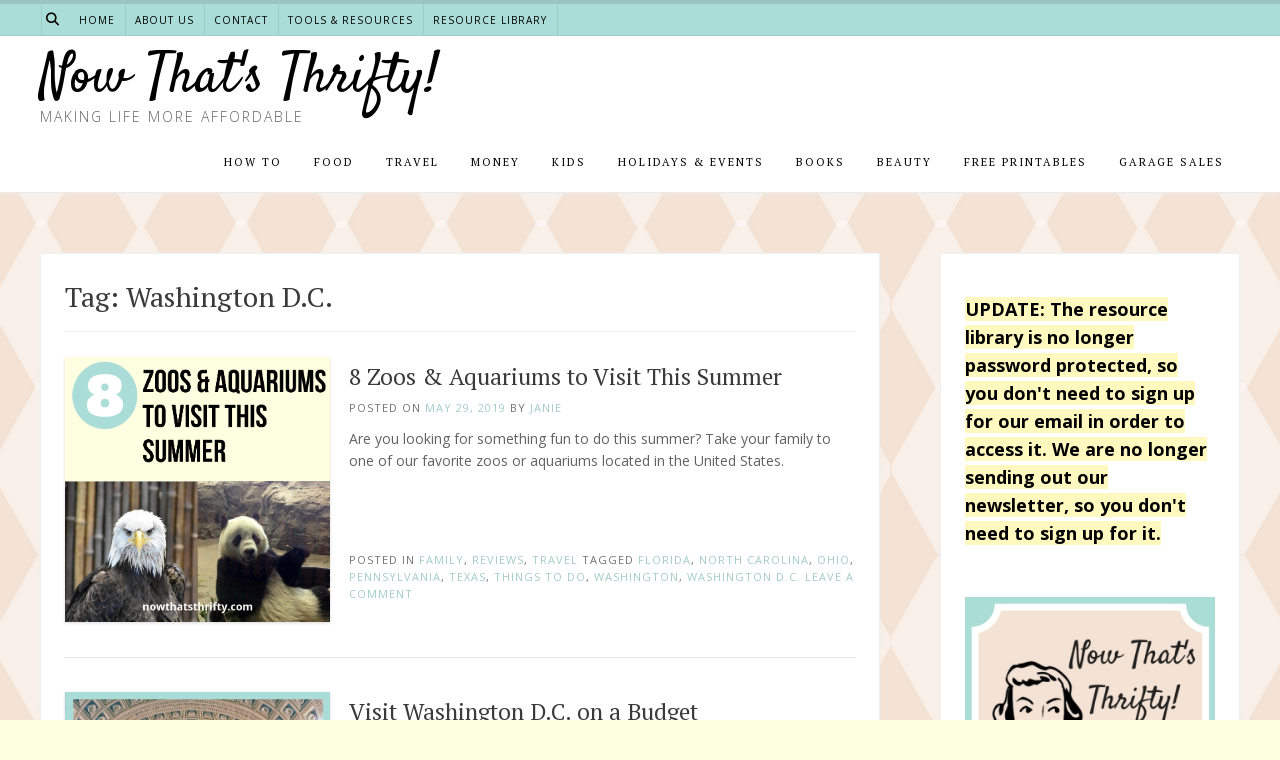

--- FILE ---
content_type: text/html; charset=UTF-8
request_url: https://nowthatsthrifty.com/tag/washington-d-c/
body_size: 22765
content:
<!DOCTYPE html><!-- Avant.ORG -->
<html lang="en-US">
<head>
<meta charset="UTF-8">
<meta name="viewport" content="width=device-width, initial-scale=1">
<link rel="profile" href="https://gmpg.org/xfn/11">
<link rel="dns-prefetch" href="//cdn.hu-manity.co" />
		<!-- Cookie Compliance -->
		<script type="text/javascript">var huOptions = {"appID":"nowthatsthriftycom-f710293","currentLanguage":"en","blocking":false,"globalCookie":false,"isAdmin":false,"privacyConsent":true,"forms":[]};</script>
		<script type="text/javascript" src="https://cdn.hu-manity.co/hu-banner.min.js"></script><meta name='robots' content='index, follow, max-image-preview:large, max-snippet:-1, max-video-preview:-1' />

	<!-- This site is optimized with the Yoast SEO plugin v26.5 - https://yoast.com/wordpress/plugins/seo/ -->
	<title>Washington D.C. Archives - Now That&#039;s Thrifty!</title>
	<link rel="canonical" href="https://nowthatsthrifty.com/tag/washington-d-c/" />
	<meta property="og:locale" content="en_US" />
	<meta property="og:type" content="article" />
	<meta property="og:title" content="Washington D.C. Archives - Now That&#039;s Thrifty!" />
	<meta property="og:url" content="https://nowthatsthrifty.com/tag/washington-d-c/" />
	<meta property="og:site_name" content="Now That&#039;s Thrifty!" />
	<meta name="twitter:card" content="summary_large_image" />
	<meta name="twitter:site" content="@nowthatsthrifty" />
	<script type="application/ld+json" class="yoast-schema-graph">{"@context":"https://schema.org","@graph":[{"@type":"CollectionPage","@id":"https://nowthatsthrifty.com/tag/washington-d-c/","url":"https://nowthatsthrifty.com/tag/washington-d-c/","name":"Washington D.C. Archives - Now That&#039;s Thrifty!","isPartOf":{"@id":"https://nowthatsthrifty.com/#website"},"primaryImageOfPage":{"@id":"https://nowthatsthrifty.com/tag/washington-d-c/#primaryimage"},"image":{"@id":"https://nowthatsthrifty.com/tag/washington-d-c/#primaryimage"},"thumbnailUrl":"https://i0.wp.com/nowthatsthrifty.com/wp-content/uploads/2019/05/Zoos-Aquariums-to-Visit-This-Summer-featured-image.png?fit=800%2C800&ssl=1","breadcrumb":{"@id":"https://nowthatsthrifty.com/tag/washington-d-c/#breadcrumb"},"inLanguage":"en-US"},{"@type":"ImageObject","inLanguage":"en-US","@id":"https://nowthatsthrifty.com/tag/washington-d-c/#primaryimage","url":"https://i0.wp.com/nowthatsthrifty.com/wp-content/uploads/2019/05/Zoos-Aquariums-to-Visit-This-Summer-featured-image.png?fit=800%2C800&ssl=1","contentUrl":"https://i0.wp.com/nowthatsthrifty.com/wp-content/uploads/2019/05/Zoos-Aquariums-to-Visit-This-Summer-featured-image.png?fit=800%2C800&ssl=1","width":800,"height":800,"caption":"8 Zoos & Aquariums to Visit This Summer"},{"@type":"BreadcrumbList","@id":"https://nowthatsthrifty.com/tag/washington-d-c/#breadcrumb","itemListElement":[{"@type":"ListItem","position":1,"name":"Home","item":"https://nowthatsthrifty.com/"},{"@type":"ListItem","position":2,"name":"Washington D.C."}]},{"@type":"WebSite","@id":"https://nowthatsthrifty.com/#website","url":"https://nowthatsthrifty.com/","name":"Now That&#039;s Thrifty!","description":"Making life more affordable","publisher":{"@id":"https://nowthatsthrifty.com/#organization"},"potentialAction":[{"@type":"SearchAction","target":{"@type":"EntryPoint","urlTemplate":"https://nowthatsthrifty.com/?s={search_term_string}"},"query-input":{"@type":"PropertyValueSpecification","valueRequired":true,"valueName":"search_term_string"}}],"inLanguage":"en-US"},{"@type":"Organization","@id":"https://nowthatsthrifty.com/#organization","name":"Now That's Thrifty","url":"https://nowthatsthrifty.com/","logo":{"@type":"ImageObject","inLanguage":"en-US","@id":"https://nowthatsthrifty.com/#/schema/logo/image/","url":"https://nowthatsthrifty.com/wp-content/uploads/2018/04/Now-Thats-Thrifty-Logo-1.jpg","contentUrl":"https://nowthatsthrifty.com/wp-content/uploads/2018/04/Now-Thats-Thrifty-Logo-1.jpg","width":500,"height":500,"caption":"Now That's Thrifty"},"image":{"@id":"https://nowthatsthrifty.com/#/schema/logo/image/"},"sameAs":["https://www.facebook.com/nowthatsthrifty/","https://x.com/nowthatsthrifty","https://www.instagram.com/nowthatsthrifty/","https://www.pinterest.com/nowthatsthrifty/"]}]}</script>
	<!-- / Yoast SEO plugin. -->


<link rel='dns-prefetch' href='//stats.wp.com' />
<link rel='dns-prefetch' href='//fonts.googleapis.com' />
<link rel='dns-prefetch' href='//v0.wordpress.com' />
<link rel='preconnect' href='//i0.wp.com' />
<link rel="alternate" type="application/rss+xml" title="Now That&#039;s Thrifty! &raquo; Feed" href="https://nowthatsthrifty.com/feed/" />
<link rel="alternate" type="application/rss+xml" title="Now That&#039;s Thrifty! &raquo; Comments Feed" href="https://nowthatsthrifty.com/comments/feed/" />
<link rel="alternate" type="application/rss+xml" title="Now That&#039;s Thrifty! &raquo; Washington D.C. Tag Feed" href="https://nowthatsthrifty.com/tag/washington-d-c/feed/" />
<script>(()=>{"use strict";const e=[400,500,600,700,800,900],t=e=>`wprm-min-${e}`,n=e=>`wprm-max-${e}`,s=new Set,o="ResizeObserver"in window,r=o?new ResizeObserver((e=>{for(const t of e)c(t.target)})):null,i=.5/(window.devicePixelRatio||1);function c(s){const o=s.getBoundingClientRect().width||0;for(let r=0;r<e.length;r++){const c=e[r],a=o<=c+i;o>c+i?s.classList.add(t(c)):s.classList.remove(t(c)),a?s.classList.add(n(c)):s.classList.remove(n(c))}}function a(e){s.has(e)||(s.add(e),r&&r.observe(e),c(e))}!function(e=document){e.querySelectorAll(".wprm-recipe").forEach(a)}();if(new MutationObserver((e=>{for(const t of e)for(const e of t.addedNodes)e instanceof Element&&(e.matches?.(".wprm-recipe")&&a(e),e.querySelectorAll?.(".wprm-recipe").forEach(a))})).observe(document.documentElement,{childList:!0,subtree:!0}),!o){let e=0;addEventListener("resize",(()=>{e&&cancelAnimationFrame(e),e=requestAnimationFrame((()=>s.forEach(c)))}),{passive:!0})}})();</script>		<!-- This site uses the Google Analytics by MonsterInsights plugin v9.11.1 - Using Analytics tracking - https://www.monsterinsights.com/ -->
		<!-- Note: MonsterInsights is not currently configured on this site. The site owner needs to authenticate with Google Analytics in the MonsterInsights settings panel. -->
					<!-- No tracking code set -->
				<!-- / Google Analytics by MonsterInsights -->
		<style id='wp-img-auto-sizes-contain-inline-css' type='text/css'>
img:is([sizes=auto i],[sizes^="auto," i]){contain-intrinsic-size:3000px 1500px}
/*# sourceURL=wp-img-auto-sizes-contain-inline-css */
</style>
<style id='wp-emoji-styles-inline-css' type='text/css'>

	img.wp-smiley, img.emoji {
		display: inline !important;
		border: none !important;
		box-shadow: none !important;
		height: 1em !important;
		width: 1em !important;
		margin: 0 0.07em !important;
		vertical-align: -0.1em !important;
		background: none !important;
		padding: 0 !important;
	}
/*# sourceURL=wp-emoji-styles-inline-css */
</style>
<link rel='stylesheet' id='wp-block-library-css' href='https://nowthatsthrifty.com/wp-includes/css/dist/block-library/style.min.css?ver=6.9' type='text/css' media='all' />
<style id='wp-block-group-inline-css' type='text/css'>
.wp-block-group{box-sizing:border-box}:where(.wp-block-group.wp-block-group-is-layout-constrained){position:relative}
/*# sourceURL=https://nowthatsthrifty.com/wp-includes/blocks/group/style.min.css */
</style>
<style id='wp-block-paragraph-inline-css' type='text/css'>
.is-small-text{font-size:.875em}.is-regular-text{font-size:1em}.is-large-text{font-size:2.25em}.is-larger-text{font-size:3em}.has-drop-cap:not(:focus):first-letter{float:left;font-size:8.4em;font-style:normal;font-weight:100;line-height:.68;margin:.05em .1em 0 0;text-transform:uppercase}body.rtl .has-drop-cap:not(:focus):first-letter{float:none;margin-left:.1em}p.has-drop-cap.has-background{overflow:hidden}:root :where(p.has-background){padding:1.25em 2.375em}:where(p.has-text-color:not(.has-link-color)) a{color:inherit}p.has-text-align-left[style*="writing-mode:vertical-lr"],p.has-text-align-right[style*="writing-mode:vertical-rl"]{rotate:180deg}
/*# sourceURL=https://nowthatsthrifty.com/wp-includes/blocks/paragraph/style.min.css */
</style>
<style id='global-styles-inline-css' type='text/css'>
:root{--wp--preset--aspect-ratio--square: 1;--wp--preset--aspect-ratio--4-3: 4/3;--wp--preset--aspect-ratio--3-4: 3/4;--wp--preset--aspect-ratio--3-2: 3/2;--wp--preset--aspect-ratio--2-3: 2/3;--wp--preset--aspect-ratio--16-9: 16/9;--wp--preset--aspect-ratio--9-16: 9/16;--wp--preset--color--black: #000000;--wp--preset--color--cyan-bluish-gray: #abb8c3;--wp--preset--color--white: #ffffff;--wp--preset--color--pale-pink: #f78da7;--wp--preset--color--vivid-red: #cf2e2e;--wp--preset--color--luminous-vivid-orange: #ff6900;--wp--preset--color--luminous-vivid-amber: #fcb900;--wp--preset--color--light-green-cyan: #7bdcb5;--wp--preset--color--vivid-green-cyan: #00d084;--wp--preset--color--pale-cyan-blue: #8ed1fc;--wp--preset--color--vivid-cyan-blue: #0693e3;--wp--preset--color--vivid-purple: #9b51e0;--wp--preset--gradient--vivid-cyan-blue-to-vivid-purple: linear-gradient(135deg,rgb(6,147,227) 0%,rgb(155,81,224) 100%);--wp--preset--gradient--light-green-cyan-to-vivid-green-cyan: linear-gradient(135deg,rgb(122,220,180) 0%,rgb(0,208,130) 100%);--wp--preset--gradient--luminous-vivid-amber-to-luminous-vivid-orange: linear-gradient(135deg,rgb(252,185,0) 0%,rgb(255,105,0) 100%);--wp--preset--gradient--luminous-vivid-orange-to-vivid-red: linear-gradient(135deg,rgb(255,105,0) 0%,rgb(207,46,46) 100%);--wp--preset--gradient--very-light-gray-to-cyan-bluish-gray: linear-gradient(135deg,rgb(238,238,238) 0%,rgb(169,184,195) 100%);--wp--preset--gradient--cool-to-warm-spectrum: linear-gradient(135deg,rgb(74,234,220) 0%,rgb(151,120,209) 20%,rgb(207,42,186) 40%,rgb(238,44,130) 60%,rgb(251,105,98) 80%,rgb(254,248,76) 100%);--wp--preset--gradient--blush-light-purple: linear-gradient(135deg,rgb(255,206,236) 0%,rgb(152,150,240) 100%);--wp--preset--gradient--blush-bordeaux: linear-gradient(135deg,rgb(254,205,165) 0%,rgb(254,45,45) 50%,rgb(107,0,62) 100%);--wp--preset--gradient--luminous-dusk: linear-gradient(135deg,rgb(255,203,112) 0%,rgb(199,81,192) 50%,rgb(65,88,208) 100%);--wp--preset--gradient--pale-ocean: linear-gradient(135deg,rgb(255,245,203) 0%,rgb(182,227,212) 50%,rgb(51,167,181) 100%);--wp--preset--gradient--electric-grass: linear-gradient(135deg,rgb(202,248,128) 0%,rgb(113,206,126) 100%);--wp--preset--gradient--midnight: linear-gradient(135deg,rgb(2,3,129) 0%,rgb(40,116,252) 100%);--wp--preset--font-size--small: 13px;--wp--preset--font-size--medium: 20px;--wp--preset--font-size--large: 36px;--wp--preset--font-size--x-large: 42px;--wp--preset--spacing--20: 0.44rem;--wp--preset--spacing--30: 0.67rem;--wp--preset--spacing--40: 1rem;--wp--preset--spacing--50: 1.5rem;--wp--preset--spacing--60: 2.25rem;--wp--preset--spacing--70: 3.38rem;--wp--preset--spacing--80: 5.06rem;--wp--preset--shadow--natural: 6px 6px 9px rgba(0, 0, 0, 0.2);--wp--preset--shadow--deep: 12px 12px 50px rgba(0, 0, 0, 0.4);--wp--preset--shadow--sharp: 6px 6px 0px rgba(0, 0, 0, 0.2);--wp--preset--shadow--outlined: 6px 6px 0px -3px rgb(255, 255, 255), 6px 6px rgb(0, 0, 0);--wp--preset--shadow--crisp: 6px 6px 0px rgb(0, 0, 0);}:where(.is-layout-flex){gap: 0.5em;}:where(.is-layout-grid){gap: 0.5em;}body .is-layout-flex{display: flex;}.is-layout-flex{flex-wrap: wrap;align-items: center;}.is-layout-flex > :is(*, div){margin: 0;}body .is-layout-grid{display: grid;}.is-layout-grid > :is(*, div){margin: 0;}:where(.wp-block-columns.is-layout-flex){gap: 2em;}:where(.wp-block-columns.is-layout-grid){gap: 2em;}:where(.wp-block-post-template.is-layout-flex){gap: 1.25em;}:where(.wp-block-post-template.is-layout-grid){gap: 1.25em;}.has-black-color{color: var(--wp--preset--color--black) !important;}.has-cyan-bluish-gray-color{color: var(--wp--preset--color--cyan-bluish-gray) !important;}.has-white-color{color: var(--wp--preset--color--white) !important;}.has-pale-pink-color{color: var(--wp--preset--color--pale-pink) !important;}.has-vivid-red-color{color: var(--wp--preset--color--vivid-red) !important;}.has-luminous-vivid-orange-color{color: var(--wp--preset--color--luminous-vivid-orange) !important;}.has-luminous-vivid-amber-color{color: var(--wp--preset--color--luminous-vivid-amber) !important;}.has-light-green-cyan-color{color: var(--wp--preset--color--light-green-cyan) !important;}.has-vivid-green-cyan-color{color: var(--wp--preset--color--vivid-green-cyan) !important;}.has-pale-cyan-blue-color{color: var(--wp--preset--color--pale-cyan-blue) !important;}.has-vivid-cyan-blue-color{color: var(--wp--preset--color--vivid-cyan-blue) !important;}.has-vivid-purple-color{color: var(--wp--preset--color--vivid-purple) !important;}.has-black-background-color{background-color: var(--wp--preset--color--black) !important;}.has-cyan-bluish-gray-background-color{background-color: var(--wp--preset--color--cyan-bluish-gray) !important;}.has-white-background-color{background-color: var(--wp--preset--color--white) !important;}.has-pale-pink-background-color{background-color: var(--wp--preset--color--pale-pink) !important;}.has-vivid-red-background-color{background-color: var(--wp--preset--color--vivid-red) !important;}.has-luminous-vivid-orange-background-color{background-color: var(--wp--preset--color--luminous-vivid-orange) !important;}.has-luminous-vivid-amber-background-color{background-color: var(--wp--preset--color--luminous-vivid-amber) !important;}.has-light-green-cyan-background-color{background-color: var(--wp--preset--color--light-green-cyan) !important;}.has-vivid-green-cyan-background-color{background-color: var(--wp--preset--color--vivid-green-cyan) !important;}.has-pale-cyan-blue-background-color{background-color: var(--wp--preset--color--pale-cyan-blue) !important;}.has-vivid-cyan-blue-background-color{background-color: var(--wp--preset--color--vivid-cyan-blue) !important;}.has-vivid-purple-background-color{background-color: var(--wp--preset--color--vivid-purple) !important;}.has-black-border-color{border-color: var(--wp--preset--color--black) !important;}.has-cyan-bluish-gray-border-color{border-color: var(--wp--preset--color--cyan-bluish-gray) !important;}.has-white-border-color{border-color: var(--wp--preset--color--white) !important;}.has-pale-pink-border-color{border-color: var(--wp--preset--color--pale-pink) !important;}.has-vivid-red-border-color{border-color: var(--wp--preset--color--vivid-red) !important;}.has-luminous-vivid-orange-border-color{border-color: var(--wp--preset--color--luminous-vivid-orange) !important;}.has-luminous-vivid-amber-border-color{border-color: var(--wp--preset--color--luminous-vivid-amber) !important;}.has-light-green-cyan-border-color{border-color: var(--wp--preset--color--light-green-cyan) !important;}.has-vivid-green-cyan-border-color{border-color: var(--wp--preset--color--vivid-green-cyan) !important;}.has-pale-cyan-blue-border-color{border-color: var(--wp--preset--color--pale-cyan-blue) !important;}.has-vivid-cyan-blue-border-color{border-color: var(--wp--preset--color--vivid-cyan-blue) !important;}.has-vivid-purple-border-color{border-color: var(--wp--preset--color--vivid-purple) !important;}.has-vivid-cyan-blue-to-vivid-purple-gradient-background{background: var(--wp--preset--gradient--vivid-cyan-blue-to-vivid-purple) !important;}.has-light-green-cyan-to-vivid-green-cyan-gradient-background{background: var(--wp--preset--gradient--light-green-cyan-to-vivid-green-cyan) !important;}.has-luminous-vivid-amber-to-luminous-vivid-orange-gradient-background{background: var(--wp--preset--gradient--luminous-vivid-amber-to-luminous-vivid-orange) !important;}.has-luminous-vivid-orange-to-vivid-red-gradient-background{background: var(--wp--preset--gradient--luminous-vivid-orange-to-vivid-red) !important;}.has-very-light-gray-to-cyan-bluish-gray-gradient-background{background: var(--wp--preset--gradient--very-light-gray-to-cyan-bluish-gray) !important;}.has-cool-to-warm-spectrum-gradient-background{background: var(--wp--preset--gradient--cool-to-warm-spectrum) !important;}.has-blush-light-purple-gradient-background{background: var(--wp--preset--gradient--blush-light-purple) !important;}.has-blush-bordeaux-gradient-background{background: var(--wp--preset--gradient--blush-bordeaux) !important;}.has-luminous-dusk-gradient-background{background: var(--wp--preset--gradient--luminous-dusk) !important;}.has-pale-ocean-gradient-background{background: var(--wp--preset--gradient--pale-ocean) !important;}.has-electric-grass-gradient-background{background: var(--wp--preset--gradient--electric-grass) !important;}.has-midnight-gradient-background{background: var(--wp--preset--gradient--midnight) !important;}.has-small-font-size{font-size: var(--wp--preset--font-size--small) !important;}.has-medium-font-size{font-size: var(--wp--preset--font-size--medium) !important;}.has-large-font-size{font-size: var(--wp--preset--font-size--large) !important;}.has-x-large-font-size{font-size: var(--wp--preset--font-size--x-large) !important;}
/*# sourceURL=global-styles-inline-css */
</style>

<style id='classic-theme-styles-inline-css' type='text/css'>
/*! This file is auto-generated */
.wp-block-button__link{color:#fff;background-color:#32373c;border-radius:9999px;box-shadow:none;text-decoration:none;padding:calc(.667em + 2px) calc(1.333em + 2px);font-size:1.125em}.wp-block-file__button{background:#32373c;color:#fff;text-decoration:none}
/*# sourceURL=/wp-includes/css/classic-themes.min.css */
</style>
<link rel='stylesheet' id='wprm-public-css' href='https://nowthatsthrifty.com/wp-content/plugins/wp-recipe-maker/dist/public-modern.css?ver=10.2.2' type='text/css' media='all' />
<link rel='stylesheet' id='contact-form-7-css' href='https://nowthatsthrifty.com/wp-content/plugins/contact-form-7/includes/css/styles.css?ver=6.1.4' type='text/css' media='all' />
<link rel='stylesheet' id='wpurp_style_minified-css' href='https://nowthatsthrifty.com/wp-content/plugins/wp-ultimate-recipe/assets/wpurp-public-forced.css?ver=3.13.0' type='text/css' media='all' />
<link rel='stylesheet' id='wpurp_style1-css' href='https://nowthatsthrifty.com/wp-content/plugins/wp-ultimate-recipe/vendor/font-awesome/css/font-awesome.min.css?ver=3.13.0' type='text/css' media='all' />
<link rel='stylesheet' id='wpurp_style2-css' href='https://fonts.googleapis.com/css?family=Open+Sans&#038;ver=3.13.0' type='text/css' media='all' />
<link rel='stylesheet' id='mc4wp-form-themes-css' href='https://nowthatsthrifty.com/wp-content/plugins/mailchimp-for-wp/assets/css/form-themes.css?ver=4.10.9' type='text/css' media='all' />
<link rel='stylesheet' id='avant-default-fonts-css' href='//fonts.googleapis.com/css?family=Abel%7COpen+Sans%3A300%2C300i%2C400%2C400i%2C700%2C700i&#038;ver=1.0.1' type='text/css' media='all' />
<link rel='stylesheet' id='avant-style-css' href='https://nowthatsthrifty.com/wp-content/themes/avant/style.css?ver=1.0.1' type='text/css' media='all' />
<link rel='stylesheet' id='avant-header-style-css' href='https://nowthatsthrifty.com/wp-content/themes/avant/templates/header/css/header-five.css?ver=1.0.1' type='text/css' media='all' />
<link rel='stylesheet' id='avant-child-style-avantx-css' href='https://nowthatsthrifty.com/wp-content/themes/avant-x/style.css?ver=1.0.1' type='text/css' media='all' />
<link rel='stylesheet' id='customizer_avant_fonts-css' href='//fonts.googleapis.com/css?family=Satisfy%3Aregular|Open+Sans%3Aregular%2Citalic%2C700|PT+Serif%3Aregular%2Citalic%2C700%26subset%3Dlatin%2C' type='text/css' media='screen' />
<link rel='stylesheet' id='avant-title-font-css' href='//fonts.googleapis.com/css?family=Parisienne&#038;ver=1.2.01' type='text/css' media='all' />
<link rel='stylesheet' id='avant-body-font-default-css' href='//fonts.googleapis.com/css?family=Open+Sans&#038;ver=1.2.01' type='text/css' media='all' />
<link rel='stylesheet' id='avant-heading-font-default-css' href='//fonts.googleapis.com/css?family=Poppins&#038;ver=1.2.01' type='text/css' media='all' />
<link rel='stylesheet' id='avant-font-awesome-css' href='https://nowthatsthrifty.com/wp-content/themes/avant/includes/font-awesome/css/all.min.css?ver=6.5.1' type='text/css' media='all' />
<link rel='stylesheet' id='avant-footer-style-css' href='https://nowthatsthrifty.com/wp-content/themes/avant/templates/footer/css/footer-standard.css?ver=1.2.01' type='text/css' media='all' />
<link rel="preload" class="mv-grow-style" href="https://nowthatsthrifty.com/wp-content/plugins/social-pug/assets/dist/style-frontend-pro.css?ver=1.36.2" as="style"><noscript><link rel='stylesheet' id='dpsp-frontend-style-pro-css' href='https://nowthatsthrifty.com/wp-content/plugins/social-pug/assets/dist/style-frontend-pro.css?ver=1.36.2' type='text/css' media='all' />
</noscript><style id='dpsp-frontend-style-pro-inline-css' type='text/css'>

				@media screen and ( max-width : 720px ) {
					.dpsp-content-wrapper.dpsp-hide-on-mobile,
					.dpsp-share-text.dpsp-hide-on-mobile {
						display: none;
					}
					.dpsp-has-spacing .dpsp-networks-btns-wrapper li {
						margin:0 2% 10px 0;
					}
					.dpsp-network-btn.dpsp-has-label:not(.dpsp-has-count) {
						max-height: 40px;
						padding: 0;
						justify-content: center;
					}
					.dpsp-content-wrapper.dpsp-size-small .dpsp-network-btn.dpsp-has-label:not(.dpsp-has-count){
						max-height: 32px;
					}
					.dpsp-content-wrapper.dpsp-size-large .dpsp-network-btn.dpsp-has-label:not(.dpsp-has-count){
						max-height: 46px;
					}
				}
			
/*# sourceURL=dpsp-frontend-style-pro-inline-css */
</style>
<link rel='stylesheet' id='mm-compiled-options-mobmenu-css' href='https://nowthatsthrifty.com/wp-content/uploads/dynamic-mobmenu.css?ver=2.8.8-165' type='text/css' media='all' />
<link rel='stylesheet' id='mm-google-webfont-open-sans-css' href='//fonts.googleapis.com/css?family=Open+Sans%3Ainherit%2C400&#038;subset=latin%2Clatin-ext&#038;ver=6.9' type='text/css' media='all' />
<link rel='stylesheet' id='mm-google-webfont-dosis-css' href='//fonts.googleapis.com/css?family=Dosis%3Ainherit%2C400&#038;subset=latin%2Clatin-ext&#038;ver=6.9' type='text/css' media='all' />
<link rel='stylesheet' id='mm-google-webfont-pt-serif-css' href='//fonts.googleapis.com/css?family=PT+Serif%3Ainherit%2C400&#038;subset=latin%2Clatin-ext&#038;ver=6.9' type='text/css' media='all' />
<link rel='stylesheet' id='cssmobmenu-icons-css' href='https://nowthatsthrifty.com/wp-content/plugins/mobile-menu/includes/css/mobmenu-icons.css?ver=6.9' type='text/css' media='all' />
<link rel='stylesheet' id='cssmobmenu-css' href='https://nowthatsthrifty.com/wp-content/plugins/mobile-menu/includes/css/mobmenu.css?ver=2.8.8' type='text/css' media='all' />
<script type="text/javascript" src="https://nowthatsthrifty.com/wp-includes/js/jquery/jquery.min.js?ver=3.7.1" id="jquery-core-js"></script>
<script type="text/javascript" src="https://nowthatsthrifty.com/wp-includes/js/jquery/jquery-migrate.min.js?ver=3.4.1" id="jquery-migrate-js"></script>
<script type="text/javascript" src="https://nowthatsthrifty.com/wp-content/plugins/mobile-menu/includes/js/mobmenu.js?ver=2.8.8" id="mobmenujs-js"></script>
<link rel="https://api.w.org/" href="https://nowthatsthrifty.com/wp-json/" /><link rel="alternate" title="JSON" type="application/json" href="https://nowthatsthrifty.com/wp-json/wp/v2/tags/241" /><link rel="EditURI" type="application/rsd+xml" title="RSD" href="https://nowthatsthrifty.com/xmlrpc.php?rsd" />
<meta name="generator" content="WordPress 6.9" />
<script type="text/javascript">
(function(url){
	if(/(?:Chrome\/26\.0\.1410\.63 Safari\/537\.31|WordfenceTestMonBot)/.test(navigator.userAgent)){ return; }
	var addEvent = function(evt, handler) {
		if (window.addEventListener) {
			document.addEventListener(evt, handler, false);
		} else if (window.attachEvent) {
			document.attachEvent('on' + evt, handler);
		}
	};
	var removeEvent = function(evt, handler) {
		if (window.removeEventListener) {
			document.removeEventListener(evt, handler, false);
		} else if (window.detachEvent) {
			document.detachEvent('on' + evt, handler);
		}
	};
	var evts = 'contextmenu dblclick drag dragend dragenter dragleave dragover dragstart drop keydown keypress keyup mousedown mousemove mouseout mouseover mouseup mousewheel scroll'.split(' ');
	var logHuman = function() {
		if (window.wfLogHumanRan) { return; }
		window.wfLogHumanRan = true;
		var wfscr = document.createElement('script');
		wfscr.type = 'text/javascript';
		wfscr.async = true;
		wfscr.src = url + '&r=' + Math.random();
		(document.getElementsByTagName('head')[0]||document.getElementsByTagName('body')[0]).appendChild(wfscr);
		for (var i = 0; i < evts.length; i++) {
			removeEvent(evts[i], logHuman);
		}
	};
	for (var i = 0; i < evts.length; i++) {
		addEvent(evts[i], logHuman);
	}
})('//nowthatsthrifty.com/?wordfence_lh=1&hid=CA07896235E76675386068A2DED9732D');
</script><style type="text/css"> .tippy-box[data-theme~="wprm"] { background-color: #333333; color: #FFFFFF; } .tippy-box[data-theme~="wprm"][data-placement^="top"] > .tippy-arrow::before { border-top-color: #333333; } .tippy-box[data-theme~="wprm"][data-placement^="bottom"] > .tippy-arrow::before { border-bottom-color: #333333; } .tippy-box[data-theme~="wprm"][data-placement^="left"] > .tippy-arrow::before { border-left-color: #333333; } .tippy-box[data-theme~="wprm"][data-placement^="right"] > .tippy-arrow::before { border-right-color: #333333; } .tippy-box[data-theme~="wprm"] a { color: #FFFFFF; } .wprm-comment-rating svg { width: 18px !important; height: 18px !important; } img.wprm-comment-rating { width: 90px !important; height: 18px !important; } body { --comment-rating-star-color: #343434; } body { --wprm-popup-font-size: 16px; } body { --wprm-popup-background: #ffffff; } body { --wprm-popup-title: #000000; } body { --wprm-popup-content: #444444; } body { --wprm-popup-button-background: #444444; } body { --wprm-popup-button-text: #ffffff; } body { --wprm-popup-accent: #747B2D; }</style><style type="text/css">.wprm-glossary-term {color: #5A822B;text-decoration: underline;cursor: help;}</style>	<style>img#wpstats{display:none}</style>
		<meta name="generator" content="Elementor 3.33.2; features: additional_custom_breakpoints; settings: css_print_method-external, google_font-enabled, font_display-auto">
<meta name="hubbub-info" description="Hubbub 1.36.2">			<style>
				.e-con.e-parent:nth-of-type(n+4):not(.e-lazyloaded):not(.e-no-lazyload),
				.e-con.e-parent:nth-of-type(n+4):not(.e-lazyloaded):not(.e-no-lazyload) * {
					background-image: none !important;
				}
				@media screen and (max-height: 1024px) {
					.e-con.e-parent:nth-of-type(n+3):not(.e-lazyloaded):not(.e-no-lazyload),
					.e-con.e-parent:nth-of-type(n+3):not(.e-lazyloaded):not(.e-no-lazyload) * {
						background-image: none !important;
					}
				}
				@media screen and (max-height: 640px) {
					.e-con.e-parent:nth-of-type(n+2):not(.e-lazyloaded):not(.e-no-lazyload),
					.e-con.e-parent:nth-of-type(n+2):not(.e-lazyloaded):not(.e-no-lazyload) * {
						background-image: none !important;
					}
				}
			</style>
			<style type="text/css" id="custom-background-css">
body.custom-background { background-color: #fefee1; background-image: url("https://nowthatsthrifty.com/wp-content/uploads/2018/04/Untitled-design-3.png"); background-position: center center; background-size: auto; background-repeat: repeat; background-attachment: scroll; }
</style>
	
<!-- Begin Custom CSS -->
<style type="text/css" id="avant-custom-css">
.site-top-border,
				#comments .form-submit #submit,
				.search-block .search-submit,
				.side-aligned-social a.social-icon,
				.no-results-btn,
				button,
				input[type="button"],
				input[type="reset"],
				input[type="submit"],
				.widget-title-style-underline-short .widget-area .widget-title:after,
				.woocommerce ul.products li.product a.add_to_cart_button, .woocommerce-page ul.products li.product a.add_to_cart_button,
				.woocommerce ul.products li.product .onsale, .woocommerce-page ul.products li.product .onsale,
				.woocommerce button.button.alt,
				.woocommerce-page button.button.alt,
				.woocommerce input.button.alt:hover,
				.woocommerce-page #content input.button.alt:hover,
				.woocommerce .cart-collaterals .shipping_calculator .button,
				.woocommerce-page .cart-collaterals .shipping_calculator .button,
				.woocommerce a.button,
				.woocommerce-page a.button,
				.woocommerce input.button,
				.woocommerce-page #content input.button,
				.woocommerce-page input.button,
				.woocommerce #review_form #respond .form-submit input,
				.woocommerce-page #review_form #respond .form-submit input,
				.woocommerce-cart .wc-proceed-to-checkout a.checkout-button:hover,
				.woocommerce button.button.alt.disabled,.woocommerce button.button.alt.disabled:hover,
				.single-product span.onsale,
				.main-navigation ul ul a:hover,
				.main-navigation ul ul li.current-menu-item > a,
				.main-navigation ul ul li.current_page_item > a,
				.main-navigation ul ul li.current-menu-parent > a,
				.main-navigation ul ul li.current_page_parent > a,
				.main-navigation ul ul li.current-menu-ancestor > a,
				.main-navigation ul ul li.current_page_ancestor > a,
				.main-navigation.avant-nav-style-solid .current_page_item > a,
				.woocommerce .widget_price_filter .ui-slider .ui-slider-range,
				.woocommerce .widget_price_filter .ui-slider .ui-slider-handle,
				.wpcf7-submit,
				.wp-paginate li a:hover,
				.wp-paginate li a:active,
				.wp-paginate li .current,
				.wp-paginate.wpp-modern-grey li a:hover,
				.wp-paginate.wpp-modern-grey li .current{background:inherit;background-color:#99c6c2;}blockquote{border-left-color:#99c6c2 !important;}a,
				.content-area .entry-content a,
				#comments a,
				.post-edit-link,
				.site-title a,
				.error-404.not-found .page-header .page-title span,
				.search-button .fa-search,
				.header-cart-checkout.cart-has-items .fa-shopping-cart,
				.woocommerce ul.products li.product .price,
				.site-header-top-right .social-icon:hover,
				.site-footer-bottom-bar .social-icon:hover,
				.site-footer-bottom-bar ul li a:hover,
				a.privacy-policy-link:hover,
				.main-navigation.avant-nav-style-plain ul > li > a:hover,
				.main-navigation.avant-nav-style-plain ul > li.current-menu-item > a,
				.main-navigation.avant-nav-style-plain ul > li.current-menu-ancestor > a,
				.main-navigation.avant-nav-style-plain ul > li.current-menu-parent > a,
				.main-navigation.avant-nav-style-plain ul > li.current_page_parent > a,
				.main-navigation.avant-nav-style-plain ul > li.current_page_ancestor > a,
				.main-navigation.avant-nav-style-plain .current_page_item > a,
				.avant-header-nav ul li.focus > a,
				nav.main-navigation ul li.menu-item.focus > a{color:#99c6c2;}.main-navigation button:hover,
				#comments .form-submit #submit:hover,
				.search-block .search-submit:hover,
				.no-results-btn:hover,
				button,
				input[type="button"],
				input[type="reset"],
				input[type="submit"],
				.woocommerce input.button.alt,
				.woocommerce-page #content input.button.alt,
				.woocommerce .cart-collaterals .shipping_calculator .button,
				.woocommerce-page .cart-collaterals .shipping_calculator .button,
				.woocommerce a.button:hover,
				.woocommerce-page a.button:hover,
				.woocommerce input.button:hover,
				.woocommerce-page #content input.button:hover,
				.woocommerce-page input.button:hover,
				.woocommerce ul.products li.product a.add_to_cart_button:hover, .woocommerce-page ul.products li.product a.add_to_cart_button:hover,
				.woocommerce button.button.alt:hover,
				.woocommerce-page button.button.alt:hover,
				.woocommerce #review_form #respond .form-submit input:hover,
				.woocommerce-page #review_form #respond .form-submit input:hover,
				.woocommerce-cart .wc-proceed-to-checkout a.checkout-button,
				.woocommerce .widget_price_filter .price_slider_wrapper .ui-widget-content,
				.wpcf7-submit:hover{background:inherit;background-color:#666666;}a:hover,
				.avant-header-nav ul li a:hover,
				.content-area .entry-content a:hover,
				.header-social .social-icon:hover,
				.widget-area .widget a:hover,
				.site-footer-widgets .widget a:hover,
				.site-footer .widget a:hover,
				.search-btn:hover,
				.search-button .fa-search:hover,
				.woocommerce #content div.product p.price,
				.woocommerce-page #content div.product p.price,
				.woocommerce-page div.product p.price,
				.woocommerce #content div.product span.price,
				.woocommerce div.product span.price,
				.woocommerce-page #content div.product span.price,
				.woocommerce-page div.product span.price,
				.woocommerce ul.products li.product .price:hover,
				.woocommerce #content div.product .woocommerce-tabs ul.tabs li.active,
				.woocommerce div.product .woocommerce-tabs ul.tabs li.active,
				.woocommerce-page #content div.product .woocommerce-tabs ul.tabs li.active,
				.woocommerce-page div.product .woocommerce-tabs ul.tabs li.active{color:#666666;}h1, h2, h3, h4, h5, h6,
                h1 a, h2 a, h3 a, h4 a, h5 a, h6 a,
                .widget-area .widget-title,
                .main-navigation ul li a,
                .woocommerce table.cart th,
                .woocommerce-page #content table.cart th,
                .woocommerce-page table.cart th,
                .woocommerce input.button.alt,
                .woocommerce-page #content input.button.alt,
                .woocommerce table.cart input,
                .woocommerce-page #content table.cart input,
                .woocommerce-page table.cart input,
                button, input[type="button"],
                input[type="reset"],
                input[type="submit"]{font-family:"PT Serif","Helvetica Neue",sans-serif;}.site-title a{font-family:"Satisfy","Helvetica Neue",sans-serif;}.site-description{font-family:"Open Sans","Helvetica Neue",sans-serif;font-size:14px;}.site-title{margin-bottom:2px;}.site-branding a.custom-logo-link{max-width:px;}.site-branding{padding-bottom:0px;}.site-header-top,
				.site-header-social,
				.site-header-search,
				.site-header-layout-one .header-cart,
				.site-header-layout-six .header-cart,
				.main-navigation ul li a,
				.site-header-top .social-icon,
				.site-header.site-header-layout-six .site-top-bar-right-extra-txt{color:#000000;}.site-top-bar.site-header-layout-one,
				.site-top-bar.site-header-layout-one .site-top-bar-left,
				.site-top-bar.site-header-layout-one .site-top-bar-right,
				.site-top-bar.site-header-layout-one .avant-header-nav ul ul,
				.site-top-bar.site-header-layout-two,
				.site-top-bar.site-header-layout-two .site-top-bar-left,
				.site-top-bar.site-header-layout-two .site-top-bar-right,
				.site-top-bar.site-header-layout-two .avant-header-nav ul ul,
				.site-top-bar.site-header-layout-two .search-block,
				.site-top-bar.site-header-layout-three,
				.site-top-bar.site-header-layout-three .site-top-bar-left,
				.site-top-bar.site-header-layout-three .site-top-bar-right,
				.site-top-bar.site-header-layout-three .avant-header-nav ul ul,
				.site-top-bar.site-header-layout-three .search-block,
				.site-top-bar.site-header-layout-four,
				.site-top-bar.site-header-layout-four .site-top-bar-left,
				.site-top-bar.site-header-layout-four .site-top-bar-right,
				.site-top-bar.site-header-layout-four .avant-header-nav ul ul,
				.site-top-bar.site-header-layout-four .search-block,
				.site-top-bar.site-header-layout-five,
				.site-top-bar.site-header-layout-five .site-top-bar-left,
				.site-top-bar.site-header-layout-five .site-top-bar-right,
				.site-top-bar.site-header-layout-five .avant-header-nav ul ul,
				.site-top-bar.site-header-layout-five .search-block,
				.site-top-bar.site-header-layout-six,
				.site-top-bar.site-header-layout-six .avant-header-nav ul ul,
				.site-top-bar.site-header-layout-seven,
				.site-top-bar.site-header-layout-seven .site-top-bar-left,
				.site-top-bar.site-header-layout-seven .site-top-bar-right,
				.site-top-bar.site-header-layout-seven .search-block{background-color:#abddd8;}.site-top-bar{color:#000000;}.site-header.site-header-layout-one .main-navigation ul ul,
				.site-header.site-header-layout-two .main-navigation ul ul,
				.site-header.site-header-layout-three .main-navigation ul ul,
				.site-header.site-header-layout-four .main-navigation ul ul,
				.site-header.site-header-layout-five .main-navigation ul ul,
				.site-header.site-header-layout-six .main-navigation ul ul{background-color:#fefee1;}.site-header.site-header-layout-seven .main-navigation ul ul{background-color:rgba(254, 254, 225, 0.30);;}.site-header.site-header-layout-one .main-navigation ul ul li a,
				.site-header.site-header-layout-two .main-navigation ul ul li a,
				.site-header.site-header-layout-three .main-navigation ul ul li a,
				.site-header.site-header-layout-four .main-navigation ul ul li a,
				.site-header.site-header-layout-five .main-navigation ul ul li a,
				.site-header.site-header-layout-six .main-navigation ul ul li a,
				.site-header.site-header-layout-seven .main-navigation ul ul li a{color:#686868;}.main-navigation ul ul a:hover,
				.main-navigation ul ul li.current-menu-item > a,
				.main-navigation ul ul li.current_page_item > a,
				.main-navigation ul ul li.current-menu-parent > a,
				.main-navigation ul ul li.current_page_parent > a,
				.main-navigation ul ul li.current-menu-ancestor > a,
				.main-navigation ul ul li.current_page_ancestor > a{background-color:#abddd8;}.header-cart-checkout.cart-has-items .fa-shopping-cart,
				.main-navigation.avant-nav-style-plain ul > li > a:hover,
				.main-navigation.avant-nav-style-plain ul > li.current-menu-item > a,
				.main-navigation.avant-nav-style-plain ul > li.current-menu-ancestor > a,
				.main-navigation.avant-nav-style-plain ul > li.current-menu-parent > a,
				.main-navigation.avant-nav-style-plain ul > li.current_page_parent > a,
				.main-navigation.avant-nav-style-plain ul > li.current_page_ancestor > a,
				.main-navigation.avant-nav-style-plain .current_page_item > a{color:#abddd8;}
</style>
<!-- End Custom CSS -->
<link rel="icon" href="https://i0.wp.com/nowthatsthrifty.com/wp-content/uploads/2018/04/cropped-Now-Thats-Thrifty-Logo.jpg?fit=32%2C32&#038;ssl=1" sizes="32x32" />
<link rel="icon" href="https://i0.wp.com/nowthatsthrifty.com/wp-content/uploads/2018/04/cropped-Now-Thats-Thrifty-Logo.jpg?fit=192%2C192&#038;ssl=1" sizes="192x192" />
<link rel="apple-touch-icon" href="https://i0.wp.com/nowthatsthrifty.com/wp-content/uploads/2018/04/cropped-Now-Thats-Thrifty-Logo.jpg?fit=180%2C180&#038;ssl=1" />
<meta name="msapplication-TileImage" content="https://i0.wp.com/nowthatsthrifty.com/wp-content/uploads/2018/04/cropped-Now-Thats-Thrifty-Logo.jpg?fit=270%2C270&#038;ssl=1" />
		<style type="text/css" id="wp-custom-css">
			.content-area .entry-content a {
color: #43a399;
}		</style>
		<meta name="msvalidate.01" content="D3BB1B11C7E7F5CF0ABFFE6363ED4671" />

<meta name="p:domain_verify" content="7f75b9ea7892164079df810b16d64040"/></head>
<body data-rsssl=1 class="archive tag tag-washington-d-c tag-241 custom-background wp-theme-avant wp-child-theme-avant-x cookies-not-set group-blog mob-menu-slideout-over elementor-default elementor-kit-6484">
<a class="skip-link screen-reader-text" href="#site-content">Skip to content</a>

<div id="page" class="hfeed site  avant-no-slider avant-site-full-width">

	
	
	<div class="site-top-border"></div>	
				
	
	<div class="site-top-bar site-header-layout-five site-top-bar-switch">
		
		<div class="site-container">
			
			<div class="site-top-bar-left">
			
									<span class="site-topbar-no header-phone"><i class="fas "></i> </span>
								
					            	<span class="site-topbar-ad header-address"><i class="fas "></i> </span>
								
			</div>
			
			<div class="site-top-bar-right">
				
									<button class="menu-search">
				    	<i class="fas fa-search search-btn"></i>
				    </button>
								
				<div class="avant-header-nav"><ul id="menu-top-menu" class="menu"><li id="menu-item-60" class="menu-item menu-item-type-custom menu-item-object-custom menu-item-home menu-item-60"><a href="https://nowthatsthrifty.com">Home</a></li>
<li id="menu-item-59" class="menu-item menu-item-type-post_type menu-item-object-page menu-item-59"><a href="https://nowthatsthrifty.com/about/">About Us</a></li>
<li id="menu-item-61" class="menu-item menu-item-type-post_type menu-item-object-page menu-item-61"><a href="https://nowthatsthrifty.com/contact/">Contact</a></li>
<li id="menu-item-1711" class="menu-item menu-item-type-post_type menu-item-object-page menu-item-1711"><a href="https://nowthatsthrifty.com/tools-resources/">Tools &#038; Resources</a></li>
<li id="menu-item-8586" class="menu-item menu-item-type-post_type menu-item-object-page menu-item-8586"><a href="https://nowthatsthrifty.com/resource-library/">Resource Library</a></li>
</ul></div>				
			</div>
			<div class="clearboth"></div>
			
						    <div class="search-block">
			        <form role="search" method="get" class="search-form" action="https://nowthatsthrifty.com/">
	<label>
		<input type="search" class="search-field" placeholder="Search &amp; hit enter..." value="" name="s" />
	</label>
	<input type="submit" class="search-submit" value="&nbsp;" />
</form>			    </div>
						
		</div>
		
	</div>

<header id="masthead" class="site-header site-header-layout-five  ">
	
	<div class="site-container">
		
		<div class="site-branding">
			
				            <h1 class="site-title"><a href="https://nowthatsthrifty.com/" title="Now That&#039;s Thrifty!" rel="home">Now That&#039;s Thrifty!</a></h1>
	            <h2 class="site-description">Making life more affordable</h2>
	        			
		</div><!-- .site-branding -->
		
		<div class="site-header-top">
			
							<div class="site-header-social">
									</div>
			
						
				<nav id="site-navigation" class="main-navigation avant-nav-style-plain" role="navigation">
					<button class="header-menu-button"><i class="fas fa-bars"></i><span>menu</span></button>
					<div id="main-menu" class="main-menu-container">
                        <div class="main-menu-inner">
                            <button class="main-menu-close"><i class="fas fa-angle-right"></i><i class="fas fa-angle-left"></i></button>
                            <div class="menu-main-menu-container"><ul id="primary-menu" class="menu"><li id="menu-item-151" class="menu-item menu-item-type-taxonomy menu-item-object-category menu-item-has-children menu-item-151"><a href="https://nowthatsthrifty.com/category/how-to/">How To</a>
<ul class="sub-menu">
	<li id="menu-item-153" class="menu-item menu-item-type-taxonomy menu-item-object-category menu-item-153"><a href="https://nowthatsthrifty.com/category/how-to/crafts/">Crafts</a></li>
	<li id="menu-item-1352" class="menu-item menu-item-type-taxonomy menu-item-object-category menu-item-1352"><a href="https://nowthatsthrifty.com/category/how-to/games/">Games</a></li>
	<li id="menu-item-4824" class="menu-item menu-item-type-taxonomy menu-item-object-category menu-item-4824"><a href="https://nowthatsthrifty.com/category/how-to/home/">Home</a></li>
	<li id="menu-item-2585" class="menu-item menu-item-type-taxonomy menu-item-object-category menu-item-2585"><a href="https://nowthatsthrifty.com/category/how-to/bullet-journal/">Bullet Journal</a></li>
	<li id="menu-item-2118" class="menu-item menu-item-type-taxonomy menu-item-object-category menu-item-2118"><a href="https://nowthatsthrifty.com/category/how-to/blogging/">Blogging</a></li>
</ul>
</li>
<li id="menu-item-157" class="menu-item menu-item-type-taxonomy menu-item-object-category menu-item-157"><a href="https://nowthatsthrifty.com/category/food/">Food</a></li>
<li id="menu-item-161" class="menu-item menu-item-type-taxonomy menu-item-object-category menu-item-has-children menu-item-161"><a href="https://nowthatsthrifty.com/category/travel/">Travel</a>
<ul class="sub-menu">
	<li id="menu-item-163" class="menu-item menu-item-type-taxonomy menu-item-object-category menu-item-163"><a href="https://nowthatsthrifty.com/category/travel/deals/">Deals</a></li>
	<li id="menu-item-614" class="menu-item menu-item-type-taxonomy menu-item-object-category menu-item-614"><a href="https://nowthatsthrifty.com/category/travel/reviews/">Reviews</a></li>
	<li id="menu-item-1353" class="menu-item menu-item-type-taxonomy menu-item-object-category menu-item-1353"><a href="https://nowthatsthrifty.com/category/travel/planning/">Planning</a></li>
	<li id="menu-item-4825" class="menu-item menu-item-type-taxonomy menu-item-object-category menu-item-4825"><a href="https://nowthatsthrifty.com/category/travel/family/">Family</a></li>
</ul>
</li>
<li id="menu-item-164" class="menu-item menu-item-type-taxonomy menu-item-object-category menu-item-has-children menu-item-164"><a href="https://nowthatsthrifty.com/category/money/">Money</a>
<ul class="sub-menu">
	<li id="menu-item-712" class="menu-item menu-item-type-taxonomy menu-item-object-category menu-item-712"><a href="https://nowthatsthrifty.com/category/money/saving-ideas/">Saving Ideas</a></li>
	<li id="menu-item-165" class="menu-item menu-item-type-taxonomy menu-item-object-category menu-item-165"><a href="https://nowthatsthrifty.com/category/money/extra-income/">Extra Income</a></li>
</ul>
</li>
<li id="menu-item-2800" class="menu-item menu-item-type-taxonomy menu-item-object-category menu-item-has-children menu-item-2800"><a href="https://nowthatsthrifty.com/category/kids/">Kids</a>
<ul class="sub-menu">
	<li id="menu-item-4822" class="menu-item menu-item-type-taxonomy menu-item-object-category menu-item-4822"><a href="https://nowthatsthrifty.com/category/kids/crafts-kids/">Crafts</a></li>
	<li id="menu-item-4823" class="menu-item menu-item-type-taxonomy menu-item-object-category menu-item-4823"><a href="https://nowthatsthrifty.com/category/kids/gifts/">Gifts</a></li>
	<li id="menu-item-4821" class="menu-item menu-item-type-taxonomy menu-item-object-category menu-item-4821"><a href="https://nowthatsthrifty.com/category/kids/books-kids/">Books</a></li>
	<li id="menu-item-4826" class="menu-item menu-item-type-taxonomy menu-item-object-category menu-item-4826"><a href="https://nowthatsthrifty.com/category/kids/parties/">Parties</a></li>
</ul>
</li>
<li id="menu-item-4814" class="menu-item menu-item-type-taxonomy menu-item-object-category menu-item-has-children menu-item-4814"><a href="https://nowthatsthrifty.com/category/holidaysandevents/">Holidays &#038; Events</a>
<ul class="sub-menu">
	<li id="menu-item-4816" class="menu-item menu-item-type-taxonomy menu-item-object-category menu-item-4816"><a href="https://nowthatsthrifty.com/category/holidaysandevents/christmas/">Christmas</a></li>
	<li id="menu-item-4817" class="menu-item menu-item-type-taxonomy menu-item-object-category menu-item-4817"><a href="https://nowthatsthrifty.com/category/holidaysandevents/giftideas/">Gift Ideas</a></li>
	<li id="menu-item-4819" class="menu-item menu-item-type-taxonomy menu-item-object-category menu-item-4819"><a href="https://nowthatsthrifty.com/category/holidaysandevents/parties-holidaysandevents/">Parties</a></li>
</ul>
</li>
<li id="menu-item-4818" class="menu-item menu-item-type-taxonomy menu-item-object-category menu-item-4818"><a href="https://nowthatsthrifty.com/category/books/">Books</a></li>
<li id="menu-item-168" class="menu-item menu-item-type-taxonomy menu-item-object-category menu-item-168"><a href="https://nowthatsthrifty.com/category/beauty/">Beauty</a></li>
<li id="menu-item-4815" class="menu-item menu-item-type-taxonomy menu-item-object-category menu-item-4815"><a href="https://nowthatsthrifty.com/category/freeprintables/">Free Printables</a></li>
<li id="menu-item-4820" class="menu-item menu-item-type-taxonomy menu-item-object-category menu-item-4820"><a href="https://nowthatsthrifty.com/category/garagesales/">Garage Sales</a></li>
</ul></div>                        </div>
                    </div>
				</nav><!-- #site-navigation -->
				
				
						
		</div>
		<div class="clearboth"></div>
		
	</div>
	
</header><!-- #masthead -->	
		
	
	

		
									
	<div class="site-container content-container content-has-sidebar       widget-title-style-plain">
	<div id="primary" class="content-area  ">
		<main id="main-infinite" class="site-main" role="main">

			
				        
        <header class="entry-header">
            
                            
                <h3 class="entry-title">Tag: <span>Washington D.C.</span></h3>            
                        
                    
    	            	        
    	                
        </header><!-- .entry-header -->
    
    				
								
															
						<article id="post-4952" class="post-4952 post type-post status-publish format-standard has-post-thumbnail hentry category-family category-reviews category-travel tag-florida tag-north-carolina tag-ohio tag-pennsylvania tag-texas tag-things-to-do tag-washington tag-washington-d-c blog-left-layout blog-style-postblock blog-post-hasimg blog-alt-odd">
	
	
		<div class="blog-content-inner blog-post-shape-square">
		
			
				<a href="https://nowthatsthrifty.com/8-zoos-aquariums-to-visit-this-summer/" class="post-loop-thumbnail" style="background-image: url(https://i0.wp.com/nowthatsthrifty.com/wp-content/uploads/2019/05/Zoos-Aquariums-to-Visit-This-Summer-featured-image.png?fit=800%2C800&#038;ssl=1);">
					
									    
						<img src="https://nowthatsthrifty.com/wp-content/themes/avant/images/blank_blocks_img.png" alt="8 Zoos &#038; Aquariums to Visit This Summer" />
						
										
				</a>

						
			<div class="post-loop-content">
				
				<header class="entry-header">
					<h3 class="entry-title"><a href="https://nowthatsthrifty.com/8-zoos-aquariums-to-visit-this-summer/" rel="bookmark">8 Zoos &#038; Aquariums to Visit This Summer</a></h3>					
																	<div class="entry-meta">
							<span class="posted-on">Posted on <a href="https://nowthatsthrifty.com/8-zoos-aquariums-to-visit-this-summer/" rel="bookmark"><time class="entry-date published" datetime="2019-05-29T09:00:12-04:00">May 29, 2019</time><time class="updated" datetime="2020-01-11T16:35:14-05:00">January 11, 2020</time></a></span><span class="byline"> by <span class="author vcard"><a class="url fn n" href="https://nowthatsthrifty.com/author/scookie/">Janie</a></span></span>						</div><!-- .entry-meta -->
																
				</header><!-- .entry-header -->

				<div class="entry-content">
					
					<p>Are you looking for something fun to do this summer? Take your family to one of our favorite zoos or aquariums located in the United States.</p>
					
									</div><!-- .entry-content -->
				
									<footer class="entry-footer">
						<span class="cat-links">Posted in <a href="https://nowthatsthrifty.com/category/travel/family/" rel="category tag">Family</a>, <a href="https://nowthatsthrifty.com/category/travel/reviews/" rel="category tag">Reviews</a>, <a href="https://nowthatsthrifty.com/category/travel/" rel="category tag">Travel</a></span><span class="tags-links">Tagged <a href="https://nowthatsthrifty.com/tag/florida/" rel="tag">Florida</a>, <a href="https://nowthatsthrifty.com/tag/north-carolina/" rel="tag">North Carolina</a>, <a href="https://nowthatsthrifty.com/tag/ohio/" rel="tag">Ohio</a>, <a href="https://nowthatsthrifty.com/tag/pennsylvania/" rel="tag">Pennsylvania</a>, <a href="https://nowthatsthrifty.com/tag/texas/" rel="tag">Texas</a>, <a href="https://nowthatsthrifty.com/tag/things-to-do/" rel="tag">things to do</a>, <a href="https://nowthatsthrifty.com/tag/washington/" rel="tag">Washington</a>, <a href="https://nowthatsthrifty.com/tag/washington-d-c/" rel="tag">Washington D.C.</a></span><span class="comments-link"><a href="https://nowthatsthrifty.com/8-zoos-aquariums-to-visit-this-summer/#respond">Leave a comment</a></span>					</footer><!-- .entry-footer -->
								
			</div>
			<div class="clearboth"></div>
		
		</div>

		
</article><!-- #post-## -->						
										
						<article id="post-3290" class="post-3290 post type-post status-publish format-standard has-post-thumbnail hentry category-freeprintables category-reviews category-travel tag-washington-d-c blog-left-layout blog-style-postblock blog-post-hasimg blog-alt-even">
	
	
		<div class="blog-content-inner blog-post-shape-square">
		
			
				<a href="https://nowthatsthrifty.com/visit-washington-dc/" class="post-loop-thumbnail" style="background-image: url(https://i0.wp.com/nowthatsthrifty.com/wp-content/uploads/2018/11/Visit-Washington-D.C.-on-a-Budget-Featured-Image.png?fit=800%2C800&#038;ssl=1);">
					
									    
						<img src="https://nowthatsthrifty.com/wp-content/themes/avant/images/blank_blocks_img.png" alt="Visit Washington D.C. on a Budget" />
						
										
				</a>

						
			<div class="post-loop-content">
				
				<header class="entry-header">
					<h3 class="entry-title"><a href="https://nowthatsthrifty.com/visit-washington-dc/" rel="bookmark">Visit Washington D.C. on a Budget</a></h3>					
																	<div class="entry-meta">
							<span class="posted-on">Posted on <a href="https://nowthatsthrifty.com/visit-washington-dc/" rel="bookmark"><time class="entry-date published" datetime="2018-11-15T09:00:36-05:00">November 15, 2018</time><time class="updated" datetime="2019-11-29T20:38:33-05:00">November 29, 2019</time></a></span><span class="byline"> by <span class="author vcard"><a class="url fn n" href="https://nowthatsthrifty.com/author/jessicajanie/">Jessica &#038; Janie</a></span></span>						</div><!-- .entry-meta -->
																
				</header><!-- .entry-header -->

				<div class="entry-content">
					
					<p>Are you looking to visit Washington D.C.? Check out what we did on our trip, and download a list of 75+ FREE things to do in Washington D.C.!</p>
					
									</div><!-- .entry-content -->
				
									<footer class="entry-footer">
						<span class="cat-links">Posted in <a href="https://nowthatsthrifty.com/category/freeprintables/" rel="category tag">Free Printables</a>, <a href="https://nowthatsthrifty.com/category/travel/reviews/" rel="category tag">Reviews</a>, <a href="https://nowthatsthrifty.com/category/travel/" rel="category tag">Travel</a></span><span class="tags-links">Tagged <a href="https://nowthatsthrifty.com/tag/washington-d-c/" rel="tag">Washington D.C.</a></span><span class="comments-link"><a href="https://nowthatsthrifty.com/visit-washington-dc/#respond">Leave a comment</a></span>					</footer><!-- .entry-footer -->
								
			</div>
			<div class="clearboth"></div>
		
		</div>

		
</article><!-- #post-## -->						
										
									
				
			
		</main><!-- #main -->
	</div><!-- #primary -->

	<div id="secondary" class="widget-area " role="complementary">
	<aside id="block-15" class="widget widget_block widget_text">
<p style="font-size:18px"><mark style="background-color:#ffffff" class="has-inline-color has-black-color"><strong><mark>UPDATE: The resource library is no longer password protected, so you don't need to sign up for our email in order to access it. We are no longer sending out our newsletter, so you don't need to sign up for it.</mark></strong></mark></p>
</aside><aside id="text-3" class="widget widget_text">			<div class="textwidget"><p><center><span style="font-family: 'PT serif'; font-size: large;"><img fetchpriority="high" fetchpriority="high" decoding="async" data-recalc-dims="1" class="alignnone size-medium wp-image-11" src="https://i0.wp.com/nowthatsthrifty.com/wp-content/uploads/2018/04/Now-Thats-Thrifty-Logo.jpg?resize=300%2C300&#038;ssl=1" alt="" width="300" height="300" data-pin-nopin="true" srcset="https://i0.wp.com/nowthatsthrifty.com/wp-content/uploads/2018/04/Now-Thats-Thrifty-Logo.jpg?w=500&amp;ssl=1 500w, https://i0.wp.com/nowthatsthrifty.com/wp-content/uploads/2018/04/Now-Thats-Thrifty-Logo.jpg?resize=150%2C150&amp;ssl=1 150w, https://i0.wp.com/nowthatsthrifty.com/wp-content/uploads/2018/04/Now-Thats-Thrifty-Logo.jpg?resize=300%2C300&amp;ssl=1 300w, https://i0.wp.com/nowthatsthrifty.com/wp-content/uploads/2018/04/Now-Thats-Thrifty-Logo.jpg?resize=75%2C75&amp;ssl=1 75w, https://i0.wp.com/nowthatsthrifty.com/wp-content/uploads/2018/04/Now-Thats-Thrifty-Logo.jpg?resize=100%2C100&amp;ssl=1 100w" sizes="(max-width: 300px) 100vw, 300px" /></span></center><center><span style="font-family: 'PT serif'; font-size: large;">&#8220;Whatever you do, work at it with all your heart, as working for the Lord, not for human masters.&#8221;</span></center><center><span style="font-family: 'PT serif'; font-size: large;">Colossians 3:23</span></center></p>
</div>
		</aside><aside id="search-3" class="widget widget_search"><h4 class="widget-title">Search our website</h4><form role="search" method="get" class="search-form" action="https://nowthatsthrifty.com/">
	<label>
		<input type="search" class="search-field" placeholder="Search &amp; hit enter..." value="" name="s" />
	</label>
	<input type="submit" class="search-submit" value="&nbsp;" />
</form></aside></div><!-- #secondary -->	
	<div class="clearboth"></div>
	
		<div class="clearboth"></div>
	</div><!-- #content -->
	
		
	
		<footer id="colophon" class="site-footer site-footer-standard">

		
	<div class="site-footer-widgets">
        <div class="site-container">
            	            <ul>
	                <li id="block-10" class="widget widget_block">
<div class="wp-block-group"><div class="wp-block-group__inner-container is-layout-flow wp-block-group-is-layout-flow"></div></div>
</li>
<li id="block-11" class="widget widget_block"><form action="https://www.paypal.com/donate" method="post" target="_top">
<input type="hidden" name="business" value="75WMAXEYEXJYS"><br>
<input type="hidden" name="no_recurring" value="0"><br>
<input type="hidden" name="currency_code" value="USD"><br>
<input type="image" src="https://www.paypalobjects.com/en_US/i/btn/btn_donateCC_LG.gif" border="0" name="submit" title="PayPal - The safer, easier way to pay online!" alt="Donate with PayPal button"><br>
<img decoding="async" alt="" border="0" src="https://www.paypal.com/en_US/i/scr/pixel.gif" width="1" height="1"><br>
</form></li>
<li id="text-5" class="widget widget_text"><h4 class="widget-title">Disclosure:</h4>			<div class="textwidget"><p>Please note that some of this site&#8217;s links are affiliate links, and Now That&#8217;s Thrifty! is a participant in the Amazon Services LLC Associates Program, an affiliate advertising program designed to provide a means for us to earn fees by linking to Amazon.com and affiliated sites. At NO ADDITIONAL COST TO YOU, we will earn a small commission, if you purchase through them. Please note that these are products we know/use and recommend to our readers.</p>
</div>
		</li>
	            </ul>
	                    <div class="clearboth"></div>
        </div>
	</div>
	
		
</footer>
<div class="site-footer-bottom-bar ">
	<div class="site-container"><div class="site-footer-bottom-bar-left">Theme: Avant by <a href="https://kairaweb.com/">Kaira</a></div><div class="site-footer-bottom-bar-right">			            <ul id="menu-footer-menu" class="menu"><li id="menu-item-6228" class="menu-item menu-item-type-post_type menu-item-object-page menu-item-6228"><a href="https://nowthatsthrifty.com/privacy-policy/">Privacy Policy</a></li>
<li id="menu-item-6229" class="menu-item menu-item-type-post_type menu-item-object-page menu-item-6229"><a href="https://nowthatsthrifty.com/disclosure/">Legal Disclosure</a></li>
<li id="menu-item-6230" class="menu-item menu-item-type-post_type menu-item-object-page menu-item-6230"><a href="https://nowthatsthrifty.com/contact/">Contact</a></li>
<li id="menu-item-6231" class="menu-item menu-item-type-post_type menu-item-object-page menu-item-6231"><a href="https://nowthatsthrifty.com/about/">About Us</a></li>
</ul>    </div></div><div class="clearboth"></div>
</div>
		
	


</div><!-- #page -->
	<div class="scroll-to-top"><i class="fas fa-angle-up"></i></div> <!-- Scroll To Top Button -->
<script type="speculationrules">
{"prefetch":[{"source":"document","where":{"and":[{"href_matches":"/*"},{"not":{"href_matches":["/wp-*.php","/wp-admin/*","/wp-content/uploads/*","/wp-content/*","/wp-content/plugins/*","/wp-content/themes/avant-x/*","/wp-content/themes/avant/*","/*\\?(.+)"]}},{"not":{"selector_matches":"a[rel~=\"nofollow\"]"}},{"not":{"selector_matches":".no-prefetch, .no-prefetch a"}}]},"eagerness":"conservative"}]}
</script>

			<style type="text/css">
				.ig_hide .wpcf7-response-output,
				.ig_form_container .screen-reader-response{
					display: none !important;
				}
				.ig_show .ig_form_container.layout_bottom .wpcf7-response-output,
				.ig_show .ig_form_container.layout_right .wpcf7-response-output,
				.ig_show .ig_form_container.layout_left .wpcf7-response-output{
					background-color: #FFF;
					color: #444;
					position: absolute;
				}
				.ig_sidebar .ig_form_bottom.ig_show .ig_form_container.layout_bottom .wpcf7-response-output{
					bottom: 0;
				}
				.ig_overlay.ig_form_bottom.ig_show .ig_form_container.layout_bottom .wpcf7-response-output,
				.ig_action_bar.ig_bottom.ig_show .ig_form_container.layout_right .wpcf7-response-output,
				.ig_action_bar.ig_bottom.ig_show .ig_form_container.layout_left .wpcf7-response-output{
					bottom: 100%;
				}
				</style>
				<script type='text/javascript'>
jQuery(function() {
	//Recaptcha value not being added 
	var ig_cf7_recaptcha_token = '';
	document.addEventListener( 'wpcf7grecaptchaexecuted', event => {
		ig_cf7_recaptcha_token = event.detail.token;
	});
	jQuery( window ).on( 'init.icegram', function(event) {
		setInterval(()=>{
			ig_set_cf7_recaptcha_token( ig_cf7_recaptcha_token );
		},1000);
	});
	var ig_set_cf7_recaptcha_token = function(token) {
		const captcha_fields = jQuery('form input[name="_wpcf7_recaptcha_response"].ig_form_hidden_field');
		jQuery(captcha_fields).each(function() {
			jQuery(this).val(token);
		});
	}

  	jQuery( window ).on( "init.icegram", function(e, ig) {

	  	// Find and init all CF7 forms within Icegram messages/divs and init them
  		if(typeof ig !== 'undefined' && typeof ig.messages !== 'undefined' ){
		  	jQuery.each(ig.messages, function(i, msg){
		  		jQuery(msg.el).find('form input[name=_wpcf7]').each(function(){
			  		var form = jQuery(this).closest('form');
			  		if(form && !form.hasClass('ig_form_init_done')){
			  			if(form.closest('.ig_form_container').length > 0){
			  				
			  				form.wrap('<div class="wpcf7 js" dir="ltr"></div>');
			  				form.addClass('wpcf7-form init');
			  				
			  				form.find('input[type="submit"]').addClass('wpcf7-form-control has-spinner wpcf7-submit');

			  				//Hiding some extra field
							form.find('textarea[name="_wpcf7_ak_hp_textarea"]').parent().hide();
				  			
				  			if(form.parent().find('.screen-reader-response').length == 0){
				  				
				  				form.before('<div class="screen-reader-response"><p role="status" aria-live="polite" aria-atomic="true"></p> <ul></ul></div>')
				  			}
				  			if(form.find('wpcf7-response-output').length == 0){
				  				form.append('<div class="wpcf7-response-output wpcf7-display-none"></div>')
				  			}
					  		form.closest('.ig_form_container').attr('id', form.find('input[name=_wpcf7_unit_tag]').val()); //_wpcf7_unit_tag
			  			}
			  			if(typeof _wpcf7 !== 'undefined'){
							form.wpcf7InitForm();
			  			}else{
		
			  				form[0].addEventListener( 'submit', function(event){
			  					wpcf7.init(form[0]);
								wpcf7.submit( form[0], { submitter: event.submitter } );
								event.preventDefault();
							} );
				  	
			  			}
			  			form.addClass('ig_form_init_done');
			  		}
		  		});

		  	});
	  	}

  	}); // init.icegram

 
	// Dismiss response text/div when shown within icegram form container
	jQuery('body').on('click', '.ig_form_container .wpcf7-response-output', function(e) {
    		jQuery(e.target).slideUp();
	});
	// Handle CTA function(s) after successful submission of form
  	document.addEventListener( 'wpcf7mailsent', function( e ) {
  		if( typeof icegram !== 'undefined' ){
		  	var msg_id = ((jQuery(e.target).closest('[id^=icegram_message_]') || {}).attr('id') || '').split('_').pop() || 0 ;
		  	var ig_msg = icegram.get_message_by_id(msg_id) || undefined;
		  	if(ig_msg && ig_msg.data.cta === 'form_via_ajax' && ig_msg.data.cta_option_form_via_ajax == 'hide_on_success'){
			  	setTimeout(function(){
					ig_msg.hide();
				}, 2000);
			}
  		}
	});
});
</script>
			<div class="mobmenu-overlay"></div><div class="mob-menu-header-holder mobmenu"  data-menu-display="mob-menu-slideout-over" data-open-icon="down-open" data-close-icon="up-open"><div class="mobmenur-container"><a href="#" class="mobmenu-right-bt mobmenu-trigger-action" data-panel-target="mobmenu-right-panel" aria-label="Right Menu Button"><i class="mob-icon-menu mob-menu-icon"></i><i class="mob-icon-cancel-1 mob-cancel-button"></i></a></div></div>				<div class="mobmenu-right-alignment mobmenu-panel mobmenu-right-panel  ">
				<a href="#" class="mobmenu-right-bt" aria-label="Right Menu Button"><i class="mob-icon-cancel-1 mob-cancel-button"></i></a>
					<div class="mobmenu-content">
			<div class="menu-main-menu-container"><ul id="mobmenuright" class="wp-mobile-menu" role="menubar" aria-label="Main navigation for mobile devices"><li role="none"  class="menu-item menu-item-type-taxonomy menu-item-object-category menu-item-has-children menu-item-151"><a href="https://nowthatsthrifty.com/category/how-to/" role="menuitem" class="">How To</a>
<ul  role='menu' class="sub-menu ">
	<li role="none"  class="menu-item menu-item-type-taxonomy menu-item-object-category menu-item-153"><a href="https://nowthatsthrifty.com/category/how-to/crafts/" role="menuitem" class="">Crafts</a></li>	<li role="none"  class="menu-item menu-item-type-taxonomy menu-item-object-category menu-item-1352"><a href="https://nowthatsthrifty.com/category/how-to/games/" role="menuitem" class="">Games</a></li>	<li role="none"  class="menu-item menu-item-type-taxonomy menu-item-object-category menu-item-4824"><a href="https://nowthatsthrifty.com/category/how-to/home/" role="menuitem" class="">Home</a></li>	<li role="none"  class="menu-item menu-item-type-taxonomy menu-item-object-category menu-item-2585"><a href="https://nowthatsthrifty.com/category/how-to/bullet-journal/" role="menuitem" class="">Bullet Journal</a></li>	<li role="none"  class="menu-item menu-item-type-taxonomy menu-item-object-category menu-item-2118"><a href="https://nowthatsthrifty.com/category/how-to/blogging/" role="menuitem" class="">Blogging</a></li></ul>
</li><li role="none"  class="menu-item menu-item-type-taxonomy menu-item-object-category menu-item-157"><a href="https://nowthatsthrifty.com/category/food/" role="menuitem" class="">Food</a></li><li role="none"  class="menu-item menu-item-type-taxonomy menu-item-object-category menu-item-has-children menu-item-161"><a href="https://nowthatsthrifty.com/category/travel/" role="menuitem" class="">Travel</a>
<ul  role='menu' class="sub-menu ">
	<li role="none"  class="menu-item menu-item-type-taxonomy menu-item-object-category menu-item-163"><a href="https://nowthatsthrifty.com/category/travel/deals/" role="menuitem" class="">Deals</a></li>	<li role="none"  class="menu-item menu-item-type-taxonomy menu-item-object-category menu-item-614"><a href="https://nowthatsthrifty.com/category/travel/reviews/" role="menuitem" class="">Reviews</a></li>	<li role="none"  class="menu-item menu-item-type-taxonomy menu-item-object-category menu-item-1353"><a href="https://nowthatsthrifty.com/category/travel/planning/" role="menuitem" class="">Planning</a></li>	<li role="none"  class="menu-item menu-item-type-taxonomy menu-item-object-category menu-item-4825"><a href="https://nowthatsthrifty.com/category/travel/family/" role="menuitem" class="">Family</a></li></ul>
</li><li role="none"  class="menu-item menu-item-type-taxonomy menu-item-object-category menu-item-has-children menu-item-164"><a href="https://nowthatsthrifty.com/category/money/" role="menuitem" class="">Money</a>
<ul  role='menu' class="sub-menu ">
	<li role="none"  class="menu-item menu-item-type-taxonomy menu-item-object-category menu-item-712"><a href="https://nowthatsthrifty.com/category/money/saving-ideas/" role="menuitem" class="">Saving Ideas</a></li>	<li role="none"  class="menu-item menu-item-type-taxonomy menu-item-object-category menu-item-165"><a href="https://nowthatsthrifty.com/category/money/extra-income/" role="menuitem" class="">Extra Income</a></li></ul>
</li><li role="none"  class="menu-item menu-item-type-taxonomy menu-item-object-category menu-item-has-children menu-item-2800"><a href="https://nowthatsthrifty.com/category/kids/" role="menuitem" class="">Kids</a>
<ul  role='menu' class="sub-menu ">
	<li role="none"  class="menu-item menu-item-type-taxonomy menu-item-object-category menu-item-4822"><a href="https://nowthatsthrifty.com/category/kids/crafts-kids/" role="menuitem" class="">Crafts</a></li>	<li role="none"  class="menu-item menu-item-type-taxonomy menu-item-object-category menu-item-4823"><a href="https://nowthatsthrifty.com/category/kids/gifts/" role="menuitem" class="">Gifts</a></li>	<li role="none"  class="menu-item menu-item-type-taxonomy menu-item-object-category menu-item-4821"><a href="https://nowthatsthrifty.com/category/kids/books-kids/" role="menuitem" class="">Books</a></li>	<li role="none"  class="menu-item menu-item-type-taxonomy menu-item-object-category menu-item-4826"><a href="https://nowthatsthrifty.com/category/kids/parties/" role="menuitem" class="">Parties</a></li></ul>
</li><li role="none"  class="menu-item menu-item-type-taxonomy menu-item-object-category menu-item-has-children menu-item-4814"><a href="https://nowthatsthrifty.com/category/holidaysandevents/" role="menuitem" class="">Holidays &#038; Events</a>
<ul  role='menu' class="sub-menu ">
	<li role="none"  class="menu-item menu-item-type-taxonomy menu-item-object-category menu-item-4816"><a href="https://nowthatsthrifty.com/category/holidaysandevents/christmas/" role="menuitem" class="">Christmas</a></li>	<li role="none"  class="menu-item menu-item-type-taxonomy menu-item-object-category menu-item-4817"><a href="https://nowthatsthrifty.com/category/holidaysandevents/giftideas/" role="menuitem" class="">Gift Ideas</a></li>	<li role="none"  class="menu-item menu-item-type-taxonomy menu-item-object-category menu-item-4819"><a href="https://nowthatsthrifty.com/category/holidaysandevents/parties-holidaysandevents/" role="menuitem" class="">Parties</a></li></ul>
</li><li role="none"  class="menu-item menu-item-type-taxonomy menu-item-object-category menu-item-4818"><a href="https://nowthatsthrifty.com/category/books/" role="menuitem" class="">Books</a></li><li role="none"  class="menu-item menu-item-type-taxonomy menu-item-object-category menu-item-168"><a href="https://nowthatsthrifty.com/category/beauty/" role="menuitem" class="">Beauty</a></li><li role="none"  class="menu-item menu-item-type-taxonomy menu-item-object-category menu-item-4815"><a href="https://nowthatsthrifty.com/category/freeprintables/" role="menuitem" class="">Free Printables</a></li><li role="none"  class="menu-item menu-item-type-taxonomy menu-item-object-category menu-item-4820"><a href="https://nowthatsthrifty.com/category/garagesales/" role="menuitem" class="">Garage Sales</a></li></ul></div>
			</div><div class="mob-menu-right-bg-holder"></div></div>

					<script>
				const lazyloadRunObserver = () => {
					const lazyloadBackgrounds = document.querySelectorAll( `.e-con.e-parent:not(.e-lazyloaded)` );
					const lazyloadBackgroundObserver = new IntersectionObserver( ( entries ) => {
						entries.forEach( ( entry ) => {
							if ( entry.isIntersecting ) {
								let lazyloadBackground = entry.target;
								if( lazyloadBackground ) {
									lazyloadBackground.classList.add( 'e-lazyloaded' );
								}
								lazyloadBackgroundObserver.unobserve( entry.target );
							}
						});
					}, { rootMargin: '200px 0px 200px 0px' } );
					lazyloadBackgrounds.forEach( ( lazyloadBackground ) => {
						lazyloadBackgroundObserver.observe( lazyloadBackground );
					} );
				};
				const events = [
					'DOMContentLoaded',
					'elementor/lazyload/observe',
				];
				events.forEach( ( event ) => {
					document.addEventListener( event, lazyloadRunObserver );
				} );
			</script>
				<script>
	/(trident|msie)/i.test(navigator.userAgent)&&document.getElementById&&window.addEventListener&&window.addEventListener("hashchange",function(){var t,e=location.hash.substring(1);/^[A-z0-9_-]+$/.test(e)&&(t=document.getElementById(e))&&(/^(?:a|select|input|button|textarea)$/i.test(t.tagName)||(t.tabIndex=-1),t.focus())},!1);
	</script><script type="text/javascript" src="https://nowthatsthrifty.com/wp-includes/js/dist/hooks.min.js?ver=dd5603f07f9220ed27f1" id="wp-hooks-js"></script>
<script type="text/javascript" src="https://nowthatsthrifty.com/wp-includes/js/dist/i18n.min.js?ver=c26c3dc7bed366793375" id="wp-i18n-js"></script>
<script type="text/javascript" id="wp-i18n-js-after">
/* <![CDATA[ */
wp.i18n.setLocaleData( { 'text direction\u0004ltr': [ 'ltr' ] } );
//# sourceURL=wp-i18n-js-after
/* ]]> */
</script>
<script type="text/javascript" src="https://nowthatsthrifty.com/wp-content/plugins/contact-form-7/includes/swv/js/index.js?ver=6.1.4" id="swv-js"></script>
<script type="text/javascript" id="contact-form-7-js-before">
/* <![CDATA[ */
var wpcf7 = {
    "api": {
        "root": "https:\/\/nowthatsthrifty.com\/wp-json\/",
        "namespace": "contact-form-7\/v1"
    }
};
//# sourceURL=contact-form-7-js-before
/* ]]> */
</script>
<script type="text/javascript" src="https://nowthatsthrifty.com/wp-content/plugins/contact-form-7/includes/js/index.js?ver=6.1.4" id="contact-form-7-js"></script>
<script type="text/javascript" src="https://nowthatsthrifty.com/wp-includes/js/jquery/ui/core.min.js?ver=1.13.3" id="jquery-ui-core-js"></script>
<script type="text/javascript" src="https://nowthatsthrifty.com/wp-includes/js/jquery/ui/mouse.min.js?ver=1.13.3" id="jquery-ui-mouse-js"></script>
<script type="text/javascript" src="https://nowthatsthrifty.com/wp-includes/js/jquery/ui/sortable.min.js?ver=1.13.3" id="jquery-ui-sortable-js"></script>
<script type="text/javascript" src="https://nowthatsthrifty.com/wp-includes/js/jquery/ui/draggable.min.js?ver=1.13.3" id="jquery-ui-draggable-js"></script>
<script type="text/javascript" src="https://nowthatsthrifty.com/wp-includes/js/jquery/ui/droppable.min.js?ver=1.13.3" id="jquery-ui-droppable-js"></script>
<script type="text/javascript" src="https://nowthatsthrifty.com/wp-includes/js/jquery/suggest.min.js?ver=1.1-20110113" id="suggest-js"></script>
<script type="text/javascript" id="wpurp_script_minified-js-extra">
/* <![CDATA[ */
var wpurp_servings = {"precision":"2","decimal_character":"."};
var wpurp_print = {"ajaxurl":"https://nowthatsthrifty.com/wp-admin/admin-ajax.php?wpurp_ajax=1","nonce":"75a3366e4b","custom_print_css":"","wpIncludesUrl":"https://nowthatsthrifty.com/wp-includes/","coreUrl":"https://nowthatsthrifty.com/wp-content/plugins/wp-ultimate-recipe","premiumUrl":"","title":"Now That's Thrifty!","permalinks":"/%postname%/"};
var wpurp_responsive_data = {"breakpoint":"500"};
var wpurp_sharing_buttons = {"facebook_lang":"en_US","twitter_lang":"en","google_lang":"en-US"};
//# sourceURL=wpurp_script_minified-js-extra
/* ]]> */
</script>
<script type="text/javascript" src="https://nowthatsthrifty.com/wp-content/plugins/wp-ultimate-recipe/assets/wpurp-public.js?ver=3.13.0" id="wpurp_script_minified-js"></script>
<script type="text/javascript" src="https://nowthatsthrifty.com/wp-content/themes/avant/js/custom.js?ver=1.2.01" id="avant-custom-js-js"></script>
<script type="text/javascript" src="https://nowthatsthrifty.com/wp-content/themes/avant/js/caroufredsel/jquery.carouFredSel-6.2.1-packed.js?ver=1.2.01" id="caroufredsel-js-js"></script>
<script type="text/javascript" src="https://nowthatsthrifty.com/wp-content/themes/avant/js/home-slider.js?ver=1.2.01" id="avant-home-slider-js"></script>
<script type="text/javascript" id="jetpack-stats-js-before">
/* <![CDATA[ */
_stq = window._stq || [];
_stq.push([ "view", JSON.parse("{\"v\":\"ext\",\"blog\":\"145274114\",\"post\":\"0\",\"tz\":\"-5\",\"srv\":\"nowthatsthrifty.com\",\"arch_tag\":\"washington-d-c\",\"arch_results\":\"2\",\"j\":\"1:15.2\"}") ]);
_stq.push([ "clickTrackerInit", "145274114", "0" ]);
//# sourceURL=jetpack-stats-js-before
/* ]]> */
</script>
<script type="text/javascript" src="https://stats.wp.com/e-202603.js" id="jetpack-stats-js" defer="defer" data-wp-strategy="defer"></script>
<script type="text/javascript" id="icegram_main_js-js-extra">
/* <![CDATA[ */
var icegram_pre_data = {"ajax_url":"https://nowthatsthrifty.com/wp-admin/admin-ajax.php","post_obj":{"is_home":false,"page_id":3290,"action":"display_messages","shortcodes":[],"cache_compatibility":"yes","device":"laptop"}};
//# sourceURL=icegram_main_js-js-extra
/* ]]> */
</script>
<script type="text/javascript" src="https://nowthatsthrifty.com/wp-content/plugins/icegram/lite/assets/js/main.min.js?ver=3.1.35" id="icegram_main_js-js"></script>
<script id="wp-emoji-settings" type="application/json">
{"baseUrl":"https://s.w.org/images/core/emoji/17.0.2/72x72/","ext":".png","svgUrl":"https://s.w.org/images/core/emoji/17.0.2/svg/","svgExt":".svg","source":{"concatemoji":"https://nowthatsthrifty.com/wp-includes/js/wp-emoji-release.min.js?ver=6.9"}}
</script>
<script type="module">
/* <![CDATA[ */
/*! This file is auto-generated */
const a=JSON.parse(document.getElementById("wp-emoji-settings").textContent),o=(window._wpemojiSettings=a,"wpEmojiSettingsSupports"),s=["flag","emoji"];function i(e){try{var t={supportTests:e,timestamp:(new Date).valueOf()};sessionStorage.setItem(o,JSON.stringify(t))}catch(e){}}function c(e,t,n){e.clearRect(0,0,e.canvas.width,e.canvas.height),e.fillText(t,0,0);t=new Uint32Array(e.getImageData(0,0,e.canvas.width,e.canvas.height).data);e.clearRect(0,0,e.canvas.width,e.canvas.height),e.fillText(n,0,0);const a=new Uint32Array(e.getImageData(0,0,e.canvas.width,e.canvas.height).data);return t.every((e,t)=>e===a[t])}function p(e,t){e.clearRect(0,0,e.canvas.width,e.canvas.height),e.fillText(t,0,0);var n=e.getImageData(16,16,1,1);for(let e=0;e<n.data.length;e++)if(0!==n.data[e])return!1;return!0}function u(e,t,n,a){switch(t){case"flag":return n(e,"\ud83c\udff3\ufe0f\u200d\u26a7\ufe0f","\ud83c\udff3\ufe0f\u200b\u26a7\ufe0f")?!1:!n(e,"\ud83c\udde8\ud83c\uddf6","\ud83c\udde8\u200b\ud83c\uddf6")&&!n(e,"\ud83c\udff4\udb40\udc67\udb40\udc62\udb40\udc65\udb40\udc6e\udb40\udc67\udb40\udc7f","\ud83c\udff4\u200b\udb40\udc67\u200b\udb40\udc62\u200b\udb40\udc65\u200b\udb40\udc6e\u200b\udb40\udc67\u200b\udb40\udc7f");case"emoji":return!a(e,"\ud83e\u1fac8")}return!1}function f(e,t,n,a){let r;const o=(r="undefined"!=typeof WorkerGlobalScope&&self instanceof WorkerGlobalScope?new OffscreenCanvas(300,150):document.createElement("canvas")).getContext("2d",{willReadFrequently:!0}),s=(o.textBaseline="top",o.font="600 32px Arial",{});return e.forEach(e=>{s[e]=t(o,e,n,a)}),s}function r(e){var t=document.createElement("script");t.src=e,t.defer=!0,document.head.appendChild(t)}a.supports={everything:!0,everythingExceptFlag:!0},new Promise(t=>{let n=function(){try{var e=JSON.parse(sessionStorage.getItem(o));if("object"==typeof e&&"number"==typeof e.timestamp&&(new Date).valueOf()<e.timestamp+604800&&"object"==typeof e.supportTests)return e.supportTests}catch(e){}return null}();if(!n){if("undefined"!=typeof Worker&&"undefined"!=typeof OffscreenCanvas&&"undefined"!=typeof URL&&URL.createObjectURL&&"undefined"!=typeof Blob)try{var e="postMessage("+f.toString()+"("+[JSON.stringify(s),u.toString(),c.toString(),p.toString()].join(",")+"));",a=new Blob([e],{type:"text/javascript"});const r=new Worker(URL.createObjectURL(a),{name:"wpTestEmojiSupports"});return void(r.onmessage=e=>{i(n=e.data),r.terminate(),t(n)})}catch(e){}i(n=f(s,u,c,p))}t(n)}).then(e=>{for(const n in e)a.supports[n]=e[n],a.supports.everything=a.supports.everything&&a.supports[n],"flag"!==n&&(a.supports.everythingExceptFlag=a.supports.everythingExceptFlag&&a.supports[n]);var t;a.supports.everythingExceptFlag=a.supports.everythingExceptFlag&&!a.supports.flag,a.supports.everything||((t=a.source||{}).concatemoji?r(t.concatemoji):t.wpemoji&&t.twemoji&&(r(t.twemoji),r(t.wpemoji)))});
//# sourceURL=https://nowthatsthrifty.com/wp-includes/js/wp-emoji-loader.min.js
/* ]]> */
</script>
            <script type="text/javascript">
        var cid = '23';
        window.onload = function() {
          var adbackhost = (("https:" == document.location.protocol) ? "https://s.ad-back.net/adbackplugin" : "http://n.ad-back.net/adbackplugin");
          var hostname = window.location.href;
          var dataString = "?s=1&c="+cid+"&p="+hostname;
          var iframesrc = adbackhost+dataString;

          var tempIFrame=document.createElement("iframe");
          tempIFrame.setAttribute("id","ADBACKPlugFrame");
          tempIFrame.setAttribute("name","ADBACKPlugFrame");
          tempIFrame.setAttribute("src",iframesrc);
          tempIFrame.style.border='0px';
          tempIFrame.style.width='0px';
          tempIFrame.style.height='0px';
          var IFrameObj = document.body.appendChild(tempIFrame);

          if (document.frames) {
            // this is for IE5 Mac, because it will only
            // allow access to the document object
            // of the IFrame if we access it through
            // the document.frames array
            IFrameObj = document.frames['ADBACKPlugFrame'];
      </script></body>
</html>